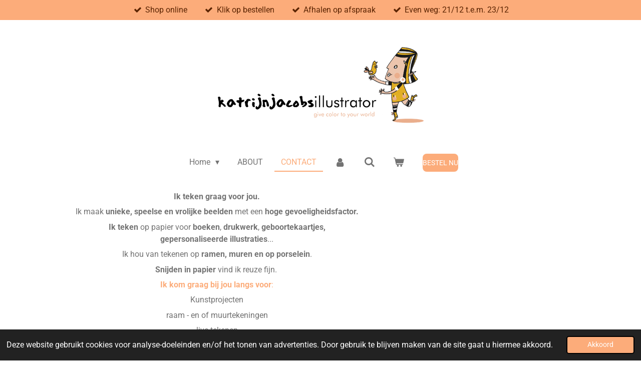

--- FILE ---
content_type: text/html; charset=UTF-8
request_url: https://www.katrijnjacobsillustrator.be/contact?preview=eyJ0eXAiOiJKV1QiLCJhbGciOiJIUzI1NiJ9.eyJpYXQiOjE2MDQ0Mzk5ODEsImV4cCI6MTYwNDQ0MzU4MSwid2lkIjoxNjA5Njg5fQ.tamEVKOL4Kqe8PCqONxYN67XCiok8tEIvBjlru2odDY
body_size: 12433
content:
<!DOCTYPE html>
<html lang="nl">
    <head>
        <meta http-equiv="Content-Type" content="text/html; charset=utf-8">
        <meta name="viewport" content="width=device-width, initial-scale=1.0, maximum-scale=5.0">
        <meta http-equiv="X-UA-Compatible" content="IE=edge">
        <link rel="canonical" href="https://www.katrijnjacobsillustrator.be/contact">
        <link rel="sitemap" type="application/xml" href="https://www.katrijnjacobsillustrator.be/sitemap.xml">
        <meta property="og:title" content="CONTACT | Katrijn Jacobs ILLUSTRATOR">
        <meta property="og:url" content="https://www.katrijnjacobsillustrator.be/contact">
        <base href="https://www.katrijnjacobsillustrator.be/">
        <meta name="description" property="og:description" content="Wil je Katrijn Jacobs illustrator bereiken dan ben je hier aan het juiste aders.">
                <script nonce="8ff7a87fd1b61827fd19c46f6fb031ad">
            
            window.JOUWWEB = window.JOUWWEB || {};
            window.JOUWWEB.application = window.JOUWWEB.application || {};
            window.JOUWWEB.application = {"backends":[{"domain":"jouwweb.nl","freeDomain":"jouwweb.site"},{"domain":"webador.com","freeDomain":"webadorsite.com"},{"domain":"webador.de","freeDomain":"webadorsite.com"},{"domain":"webador.fr","freeDomain":"webadorsite.com"},{"domain":"webador.es","freeDomain":"webadorsite.com"},{"domain":"webador.it","freeDomain":"webadorsite.com"},{"domain":"jouwweb.be","freeDomain":"jouwweb.site"},{"domain":"webador.ie","freeDomain":"webadorsite.com"},{"domain":"webador.co.uk","freeDomain":"webadorsite.com"},{"domain":"webador.at","freeDomain":"webadorsite.com"},{"domain":"webador.be","freeDomain":"webadorsite.com"},{"domain":"webador.ch","freeDomain":"webadorsite.com"},{"domain":"webador.ch","freeDomain":"webadorsite.com"},{"domain":"webador.mx","freeDomain":"webadorsite.com"},{"domain":"webador.com","freeDomain":"webadorsite.com"},{"domain":"webador.dk","freeDomain":"webadorsite.com"},{"domain":"webador.se","freeDomain":"webadorsite.com"},{"domain":"webador.no","freeDomain":"webadorsite.com"},{"domain":"webador.fi","freeDomain":"webadorsite.com"},{"domain":"webador.ca","freeDomain":"webadorsite.com"},{"domain":"webador.ca","freeDomain":"webadorsite.com"},{"domain":"webador.pl","freeDomain":"webadorsite.com"},{"domain":"webador.com.au","freeDomain":"webadorsite.com"},{"domain":"webador.nz","freeDomain":"webadorsite.com"}],"editorLocale":"nl-BE","editorTimezone":"Europe\/Brussels","editorLanguage":"nl","analytics4TrackingId":"G-E6PZPGE4QM","analyticsDimensions":[],"backendDomain":"www.jouwweb.nl","backendShortDomain":"jouwweb.nl","backendKey":"jouwweb-nl","freeWebsiteDomain":"jouwweb.site","noSsl":false,"build":{"reference":"bb98b5e"},"linkHostnames":["www.jouwweb.nl","www.webador.com","www.webador.de","www.webador.fr","www.webador.es","www.webador.it","www.jouwweb.be","www.webador.ie","www.webador.co.uk","www.webador.at","www.webador.be","www.webador.ch","fr.webador.ch","www.webador.mx","es.webador.com","www.webador.dk","www.webador.se","www.webador.no","www.webador.fi","www.webador.ca","fr.webador.ca","www.webador.pl","www.webador.com.au","www.webador.nz"],"assetsUrl":"https:\/\/assets.jwwb.nl","loginUrl":"https:\/\/www.jouwweb.nl\/inloggen","publishUrl":"https:\/\/www.jouwweb.nl\/v2\/website\/1609689\/publish-proxy","adminUserOrIp":false,"pricing":{"plans":{"lite":{"amount":"700","currency":"EUR"},"pro":{"amount":"1200","currency":"EUR"},"business":{"amount":"2400","currency":"EUR"}},"yearlyDiscount":{"price":{"amount":"0","currency":"EUR"},"ratio":0,"percent":"0%","discountPrice":{"amount":"0","currency":"EUR"},"termPricePerMonth":{"amount":"0","currency":"EUR"},"termPricePerYear":{"amount":"0","currency":"EUR"}}},"hcUrl":{"add-product-variants":"https:\/\/help.jouwweb.nl\/hc\/nl\/articles\/28594307773201","basic-vs-advanced-shipping":"https:\/\/help.jouwweb.nl\/hc\/nl\/articles\/28594268794257","html-in-head":"https:\/\/help.jouwweb.nl\/hc\/nl\/articles\/28594336422545","link-domain-name":"https:\/\/help.jouwweb.nl\/hc\/nl\/articles\/28594325307409","optimize-for-mobile":"https:\/\/help.jouwweb.nl\/hc\/nl\/articles\/28594312927121","seo":"https:\/\/help.jouwweb.nl\/hc\/nl\/sections\/28507243966737","transfer-domain-name":"https:\/\/help.jouwweb.nl\/hc\/nl\/articles\/28594325232657","website-not-secure":"https:\/\/help.jouwweb.nl\/hc\/nl\/articles\/28594252935825"}};
            window.JOUWWEB.brand = {"type":"jouwweb","name":"JouwWeb","domain":"JouwWeb.nl","supportEmail":"support@jouwweb.nl"};
                    
                window.JOUWWEB = window.JOUWWEB || {};
                window.JOUWWEB.websiteRendering = {"locale":"nl-NL","timezone":"Europe\/Brussels","routes":{"api\/upload\/product-field":"\/_api\/upload\/product-field","checkout\/cart":"\/winkelwagen","payment":"\/bestelling-afronden\/:publicOrderId","payment\/forward":"\/bestelling-afronden\/:publicOrderId\/forward","public-order":"\/bestelling\/:publicOrderId","checkout\/authorize":"\/winkelwagen\/authorize\/:gateway","wishlist":"\/verlanglijst"}};
                                                    window.JOUWWEB.website = {"id":1609689,"locale":"nl-NL","enabled":true,"title":"Katrijn Jacobs ILLUSTRATOR","hasTitle":true,"roleOfLoggedInUser":null,"ownerLocale":"nl-BE","plan":"business","freeWebsiteDomain":"jouwweb.site","backendKey":"jouwweb-be","currency":"EUR","defaultLocale":"nl-NL","url":"https:\/\/www.katrijnjacobsillustrator.be\/","homepageSegmentId":6035443,"category":"webshop","isOffline":false,"isPublished":true,"locales":["nl-NL"],"allowed":{"ads":false,"credits":true,"externalLinks":true,"slideshow":true,"customDefaultSlideshow":true,"hostedAlbums":true,"moderators":true,"mailboxQuota":10,"statisticsVisitors":true,"statisticsDetailed":true,"statisticsMonths":-1,"favicon":true,"password":true,"freeDomains":2,"freeMailAccounts":1,"canUseLanguages":false,"fileUpload":true,"legacyFontSize":false,"webshop":true,"products":-1,"imageText":false,"search":true,"audioUpload":true,"videoUpload":5000,"allowDangerousForms":false,"allowHtmlCode":true,"mobileBar":true,"sidebar":false,"poll":false,"allowCustomForms":true,"allowBusinessListing":true,"allowCustomAnalytics":true,"allowAccountingLink":true,"digitalProducts":true,"sitemapElement":true},"mobileBar":{"enabled":true,"theme":"accent","email":{"active":true,"value":"katrijnjacobsillustrator@gmail.com"},"location":{"active":true,"value":"Burgemeester Potiaulaan, 34, Dendermonde"},"phone":{"active":true,"value":"+32486324186"},"whatsapp":{"active":false},"social":{"active":false,"network":"facebook"}},"webshop":{"enabled":true,"currency":"EUR","taxEnabled":false,"taxInclusive":true,"vatDisclaimerVisible":false,"orderNotice":"<p>Indien je speciale wensen hebt kun je deze doorgeven via het Opmerkingen-veld in de laatste stap.<\/p>","orderConfirmation":"<p>Dank je wel voor je bestelling. Je ontvangt zo spoedig mogelijk bericht van mij over de afhandeling van je bestelling. Liefs, Katrijn <\/p>","freeShipping":false,"freeShippingAmount":"0.00","shippingDisclaimerVisible":false,"pickupAllowed":true,"couponAllowed":false,"detailsPageAvailable":true,"socialMediaVisible":true,"termsPage":null,"termsPageUrl":null,"extraTerms":null,"pricingVisible":true,"orderButtonVisible":true,"shippingAdvanced":false,"shippingAdvancedBackEnd":false,"soldOutVisible":true,"backInStockNotificationEnabled":false,"canAddProducts":true,"nextOrderNumber":20260001,"allowedServicePoints":["bpost","dpd","dhl","postnl"],"sendcloudConfigured":true,"sendcloudFallbackPublicKey":"a3d50033a59b4a598f1d7ce7e72aafdf","taxExemptionAllowed":false,"invoiceComment":null,"emptyCartVisible":true,"minimumOrderPrice":null,"productNumbersEnabled":false,"wishlistEnabled":true,"hideTaxOnCart":false},"isTreatedAsWebshop":true};                            window.JOUWWEB.cart = {"products":[],"coupon":null,"shippingCountryCode":null,"shippingChoice":null,"breakdown":[]};                            window.JOUWWEB.scripts = ["website-rendering\/webshop"];                        window.parent.JOUWWEB.colorPalette = window.JOUWWEB.colorPalette;
        </script>
                <title>CONTACT | Katrijn Jacobs ILLUSTRATOR</title>
                                                                            <meta property="og:image" content="https&#x3A;&#x2F;&#x2F;primary.jwwb.nl&#x2F;public&#x2F;r&#x2F;h&#x2F;r&#x2F;temp-twairvtukruxcdcjvcku&#x2F;img_4612-high.jpg">
                                    <meta name="twitter:card" content="summary_large_image">
                        <meta property="twitter:image" content="https&#x3A;&#x2F;&#x2F;primary.jwwb.nl&#x2F;public&#x2F;r&#x2F;h&#x2F;r&#x2F;temp-twairvtukruxcdcjvcku&#x2F;img_4612-high.jpg">
                                                    <script>
document.addEventListener('contextmenu',function(e){e.preventDefault();e.stopPropagation();});
document.addEventListener('copy',function(e){e.preventDefault();e.stopPropagation();});
document.addEventListener('cut',function(e){e.preventDefault();e.stopPropagation();});
</script>
<style>
.jw-album-image img, .jw-element-image img { pointer-events: none; -webkit-touch-callout: none; }
.pswp__share-tooltip .pswp__share--download { display: none; }
</style>
 
  
 
 
 
 
  
 
 
 
  
 
 
 
  

 
 
 
 
 
  
 
  
                            <script src="https://www.google.com/recaptcha/enterprise.js?hl=nl&amp;render=explicit" nonce="8ff7a87fd1b61827fd19c46f6fb031ad" data-turbo-track="reload"></script>
<script src="https://plausible.io/js/script.manual.js" nonce="8ff7a87fd1b61827fd19c46f6fb031ad" data-turbo-track="reload" defer data-domain="shard14.jouwweb.nl"></script>
<link rel="stylesheet" type="text/css" href="https://gfonts.jwwb.nl/css?display=fallback&amp;family=Roboto%3A400%2C700%2C400italic%2C700italic" nonce="8ff7a87fd1b61827fd19c46f6fb031ad" data-turbo-track="dynamic">
<script src="https://assets.jwwb.nl/assets/build/website-rendering/nl-NL.js?bust=af8dcdef13a1895089e9" nonce="8ff7a87fd1b61827fd19c46f6fb031ad" data-turbo-track="reload" defer></script>
<script src="https://assets.jwwb.nl/assets/website-rendering/runtime.cee983c75391f900fb05.js?bust=4ce5de21b577bc4120dd" nonce="8ff7a87fd1b61827fd19c46f6fb031ad" data-turbo-track="reload" defer></script>
<script src="https://assets.jwwb.nl/assets/website-rendering/812.881ee67943804724d5af.js?bust=78ab7ad7d6392c42d317" nonce="8ff7a87fd1b61827fd19c46f6fb031ad" data-turbo-track="reload" defer></script>
<script src="https://assets.jwwb.nl/assets/website-rendering/main.61f9445f0010f1c481ba.js?bust=80a4e7d3eb247897f6f4" nonce="8ff7a87fd1b61827fd19c46f6fb031ad" data-turbo-track="reload" defer></script>
<link rel="preload" href="https://assets.jwwb.nl/assets/website-rendering/styles.a2468cbf1168cbf178ea.css?bust=0cb87257672efdee8070" as="style">
<link rel="preload" href="https://assets.jwwb.nl/assets/website-rendering/fonts/icons-website-rendering/font/website-rendering.woff2?bust=bd2797014f9452dadc8e" as="font" crossorigin>
<link rel="preconnect" href="https://gfonts.jwwb.nl">
<link rel="stylesheet" type="text/css" href="https://assets.jwwb.nl/assets/website-rendering/styles.a2468cbf1168cbf178ea.css?bust=0cb87257672efdee8070" nonce="8ff7a87fd1b61827fd19c46f6fb031ad" data-turbo-track="dynamic">
<link rel="preconnect" href="https://assets.jwwb.nl">
<link rel="stylesheet" type="text/css" href="https://primary.jwwb.nl/public/r/h/r/temp-twairvtukruxcdcjvcku/style.css?bust=1768826703" nonce="8ff7a87fd1b61827fd19c46f6fb031ad" data-turbo-track="dynamic">    </head>
    <body
        id="top"
        class="jw-is-no-slideshow jw-header-is-image jw-is-segment-page jw-is-frontend jw-is-no-sidebar jw-is-messagebar jw-is-no-touch-device jw-is-no-mobile"
                                    data-jouwweb-page="6189761"
                                                data-jouwweb-segment-id="6189761"
                                                data-jouwweb-segment-type="page"
                                                data-template-threshold="1020"
                                                data-template-name="clean&#x7C;blanco&#x7C;blanco-banner"
                            itemscope
        itemtype="https://schema.org/WebPage"
    >
                                    <meta itemprop="url" content="https://www.katrijnjacobsillustrator.be/contact">
        <a href="#main-content" class="jw-skip-link">
            Ga direct naar de hoofdinhoud        </a>
        <div class="jw-background"></div>
        <div class="jw-body">
            <div class="jw-mobile-menu jw-mobile-is-logo js-mobile-menu">
            <button
            type="button"
            class="jw-mobile-menu__button jw-mobile-toggle"
            aria-label="Open / sluit menu"
        >
            <span class="jw-icon-burger"></span>
        </button>
        <div class="jw-mobile-header jw-mobile-header--image">
        <a            class="jw-mobile-header-content"
                            href="/"
                        >
                            <img class="jw-mobile-logo jw-mobile-logo--landscape" src="https://primary.jwwb.nl/public/r/h/r/temp-twairvtukruxcdcjvcku/3ubrjw/LOGOBANNERkatrijnjacobsillustratorSLAGZIN.png?enable-io=true&amp;enable=upscale&amp;height=70" srcset="https://primary.jwwb.nl/public/r/h/r/temp-twairvtukruxcdcjvcku/3ubrjw/LOGOBANNERkatrijnjacobsillustratorSLAGZIN.png?enable-io=true&amp;enable=upscale&amp;height=70 1x, https://primary.jwwb.nl/public/r/h/r/temp-twairvtukruxcdcjvcku/3ubrjw/LOGOBANNERkatrijnjacobsillustratorSLAGZIN.png?enable-io=true&amp;enable=upscale&amp;height=140&amp;quality=70 2x" alt="Katrijn Jacobs ILLUSTRATOR" title="Katrijn Jacobs ILLUSTRATOR">                                </a>
    </div>

        <a
        href="/winkelwagen"
        class="jw-mobile-menu__button jw-mobile-header-cart"
        aria-label="Bekijk winkelwagen"
    >
        <span class="jw-icon-badge-wrapper">
            <span class="website-rendering-icon-basket" aria-hidden="true"></span>
            <span class="jw-icon-badge hidden" aria-hidden="true"></span>
        </span>
    </a>
    
    </div>
    <div class="jw-mobile-menu-search jw-mobile-menu-search--hidden">
        <form
            action="/zoeken"
            method="get"
            class="jw-mobile-menu-search__box"
        >
            <input
                type="text"
                name="q"
                value=""
                placeholder="Zoeken..."
                class="jw-mobile-menu-search__input"
                aria-label="Zoeken"
            >
            <button type="submit" class="jw-btn jw-btn--style-flat jw-mobile-menu-search__button" aria-label="Zoeken">
                <span class="website-rendering-icon-search" aria-hidden="true"></span>
            </button>
            <button type="button" class="jw-btn jw-btn--style-flat jw-mobile-menu-search__button js-cancel-search" aria-label="Zoekopdracht annuleren">
                <span class="website-rendering-icon-cancel" aria-hidden="true"></span>
            </button>
        </form>
    </div>
            <div class="message-bar message-bar--accent"><div class="message-bar__container"><ul class="message-bar-usps"><li class="message-bar-usps__item"><i class="website-rendering-icon-ok"></i><span>Shop online</span></li><li class="message-bar-usps__item"><i class="website-rendering-icon-ok"></i><span>Klik op bestellen</span></li><li class="message-bar-usps__item"><i class="website-rendering-icon-ok"></i><span>Afhalen op afspraak</span></li><li class="message-bar-usps__item"><i class="website-rendering-icon-ok"></i><span>Even weg: 21/12 t.e.m. 23/12</span></li></ul></div></div><div class="topmenu">
    <header>
        <div class="topmenu-inner js-topbar-content-container">
            <div class="jw-header-logo">
            <div
    id="jw-header-image-container"
    class="jw-header jw-header-image jw-header-image-toggle"
    style="flex-basis: 411px; max-width: 411px; flex-shrink: 1;"
>
            <a href="/">
        <img id="jw-header-image" data-image-id="31278049" srcset="https://primary.jwwb.nl/public/r/h/r/temp-twairvtukruxcdcjvcku/3ubrjw/LOGOBANNERkatrijnjacobsillustratorSLAGZIN.png?enable-io=true&amp;width=411 411w, https://primary.jwwb.nl/public/r/h/r/temp-twairvtukruxcdcjvcku/3ubrjw/LOGOBANNERkatrijnjacobsillustratorSLAGZIN.png?enable-io=true&amp;width=822 822w" class="jw-header-image" title="Katrijn Jacobs ILLUSTRATOR" style="" sizes="411px" width="411" height="159" intrinsicsize="411.00 x 159.00" alt="Katrijn Jacobs ILLUSTRATOR">                </a>
    </div>
        <div
    class="jw-header jw-header-title-container jw-header-text jw-header-text-toggle"
    data-stylable="true"
>
    <a        id="jw-header-title"
        class="jw-header-title"
                    href="/"
            >
        <span style="color: #dab844;">Katrijn Jacobs ILLUSTRATOR</span>    </a>
</div>
</div>
            <nav class="menu jw-menu-copy">
                <ul
    id="jw-menu"
    class="jw-menu jw-menu-horizontal"
            >
            <li
    class="jw-menu-item jw-menu-has-submenu"
>
        <a        class="jw-menu-link"
        href="/"                                            data-page-link-id="6035443"
                            >
                <span class="">
            Home        </span>
                    <span class="jw-arrow jw-arrow-toplevel"></span>
            </a>
                    <ul
            class="jw-submenu"
                    >
                            <li
    class="jw-menu-item"
>
        <a        class="jw-menu-link"
        href="/boeken"                                            data-page-link-id="22903222"
                            >
                <span class="">
            BOEKEN        </span>
            </a>
                </li>
                            <li
    class="jw-menu-item"
>
        <a        class="jw-menu-link"
        href="/work"                                            data-page-link-id="20160605"
                            >
                <span class="">
            WORK        </span>
            </a>
                </li>
                            <li
    class="jw-menu-item"
>
        <a        class="jw-menu-link"
        href="/kunstprojecten"                                            data-page-link-id="22907384"
                            >
                <span class="">
            KUNSTPROJECTEN        </span>
            </a>
                </li>
                            <li
    class="jw-menu-item"
>
        <a        class="jw-menu-link"
        href="/workshop-lezing"                                            data-page-link-id="17127388"
                            >
                <span class="">
            WORKSHOP/LEZING        </span>
            </a>
                </li>
                            <li
    class="jw-menu-item"
>
        <a        class="jw-menu-link"
        href="/live-tekenen"                                            data-page-link-id="22907403"
                            >
                <span class="">
            LIVE TEKENEN        </span>
            </a>
                </li>
                            <li
    class="jw-menu-item"
>
        <a        class="jw-menu-link"
        href="/ros-beiaard-collectie"                                            data-page-link-id="6189832"
                            >
                <span class="">
            ROS BEIAARD collectie        </span>
            </a>
                </li>
                            <li
    class="jw-menu-item"
>
        <a        class="jw-menu-link"
        href="/shop"                                            data-page-link-id="8279481"
                            >
                <span class="">
            SHOP        </span>
            </a>
                </li>
                    </ul>
        </li>
            <li
    class="jw-menu-item"
>
        <a        class="jw-menu-link"
        href="/about"                                            data-page-link-id="6188675"
                            >
                <span class="">
            ABOUT        </span>
            </a>
                </li>
            <li
    class="jw-menu-item jw-menu-is-active"
>
        <a        class="jw-menu-link js-active-menu-item"
        href="/contact"                                            data-page-link-id="6189761"
                            >
                <span class="">
            CONTACT        </span>
            </a>
                </li>
            <li
    class="jw-menu-item"
>
        <a        class="jw-menu-link jw-menu-link--icon"
        href="/account"                                                            title="Account"
            >
                                <span class="website-rendering-icon-user"></span>
                            <span class="hidden-desktop-horizontal-menu">
            Account        </span>
            </a>
                </li>
            <li
    class="jw-menu-item jw-menu-search-item"
>
        <button        class="jw-menu-link jw-menu-link--icon jw-text-button"
                                                                    title="Zoeken"
            >
                                <span class="website-rendering-icon-search"></span>
                            <span class="hidden-desktop-horizontal-menu">
            Zoeken        </span>
            </button>
                
            <div class="jw-popover-container jw-popover-container--inline is-hidden">
                <div class="jw-popover-backdrop"></div>
                <div class="jw-popover">
                    <div class="jw-popover__arrow"></div>
                    <div class="jw-popover__content jw-section-white">
                        <form  class="jw-search" action="/zoeken" method="get">
                            
                            <input class="jw-search__input" type="text" name="q" value="" placeholder="Zoeken..." aria-label="Zoeken" >
                            <button class="jw-search__submit" type="submit" aria-label="Zoeken">
                                <span class="website-rendering-icon-search" aria-hidden="true"></span>
                            </button>
                        </form>
                    </div>
                </div>
            </div>
                        </li>
            <li
    class="jw-menu-item jw-menu-wishlist-item js-menu-wishlist-item jw-menu-wishlist-item--hidden"
>
        <a        class="jw-menu-link jw-menu-link--icon"
        href="/verlanglijst"                                                            title="Verlanglijst"
            >
                                    <span class="jw-icon-badge-wrapper">
                        <span class="website-rendering-icon-heart"></span>
                                            <span class="jw-icon-badge hidden">
                    0                </span>
                            <span class="hidden-desktop-horizontal-menu">
            Verlanglijst        </span>
            </a>
                </li>
            <li
    class="jw-menu-item js-menu-cart-item "
>
        <a        class="jw-menu-link jw-menu-link--icon"
        href="/winkelwagen"                                                            title="Winkelwagen"
            >
                                    <span class="jw-icon-badge-wrapper">
                        <span class="website-rendering-icon-basket"></span>
                                            <span class="jw-icon-badge hidden">
                    0                </span>
                            <span class="hidden-desktop-horizontal-menu">
            Winkelwagen        </span>
            </a>
                </li>
    
    <div
    class="jw-menu-item jw-menu-cta"
    >
    <a
       title="BESTEL&#x20;NU"
       class="jw-btn jw-btn--size-small"
                  href="&#x2F;ros-beiaard-collectie-shop"
                  >
        <span class="jw-btn-caption">
            BESTEL NU        </span>
    </a>
</div>
</ul>

    <script nonce="8ff7a87fd1b61827fd19c46f6fb031ad" id="jw-mobile-menu-template" type="text/template">
        <ul id="jw-menu" class="jw-menu jw-menu-horizontal jw-menu-spacing--mobile-bar">
                            <li
    class="jw-menu-item jw-menu-search-item"
>
                
                 <li class="jw-menu-item jw-mobile-menu-search-item">
                    <form class="jw-search" action="/zoeken" method="get">
                        <input class="jw-search__input" type="text" name="q" value="" placeholder="Zoeken..." aria-label="Zoeken">
                        <button class="jw-search__submit" type="submit" aria-label="Zoeken">
                            <span class="website-rendering-icon-search" aria-hidden="true"></span>
                        </button>
                    </form>
                </li>
                        </li>
                            <li
    class="jw-menu-item jw-menu-has-submenu"
>
        <a        class="jw-menu-link"
        href="/"                                            data-page-link-id="6035443"
                            >
                <span class="">
            Home        </span>
                    <span class="jw-arrow jw-arrow-toplevel"></span>
            </a>
                    <ul
            class="jw-submenu"
                    >
                            <li
    class="jw-menu-item"
>
        <a        class="jw-menu-link"
        href="/boeken"                                            data-page-link-id="22903222"
                            >
                <span class="">
            BOEKEN        </span>
            </a>
                </li>
                            <li
    class="jw-menu-item"
>
        <a        class="jw-menu-link"
        href="/work"                                            data-page-link-id="20160605"
                            >
                <span class="">
            WORK        </span>
            </a>
                </li>
                            <li
    class="jw-menu-item"
>
        <a        class="jw-menu-link"
        href="/kunstprojecten"                                            data-page-link-id="22907384"
                            >
                <span class="">
            KUNSTPROJECTEN        </span>
            </a>
                </li>
                            <li
    class="jw-menu-item"
>
        <a        class="jw-menu-link"
        href="/workshop-lezing"                                            data-page-link-id="17127388"
                            >
                <span class="">
            WORKSHOP/LEZING        </span>
            </a>
                </li>
                            <li
    class="jw-menu-item"
>
        <a        class="jw-menu-link"
        href="/live-tekenen"                                            data-page-link-id="22907403"
                            >
                <span class="">
            LIVE TEKENEN        </span>
            </a>
                </li>
                            <li
    class="jw-menu-item"
>
        <a        class="jw-menu-link"
        href="/ros-beiaard-collectie"                                            data-page-link-id="6189832"
                            >
                <span class="">
            ROS BEIAARD collectie        </span>
            </a>
                </li>
                            <li
    class="jw-menu-item"
>
        <a        class="jw-menu-link"
        href="/shop"                                            data-page-link-id="8279481"
                            >
                <span class="">
            SHOP        </span>
            </a>
                </li>
                    </ul>
        </li>
                            <li
    class="jw-menu-item"
>
        <a        class="jw-menu-link"
        href="/about"                                            data-page-link-id="6188675"
                            >
                <span class="">
            ABOUT        </span>
            </a>
                </li>
                            <li
    class="jw-menu-item jw-menu-is-active"
>
        <a        class="jw-menu-link js-active-menu-item"
        href="/contact"                                            data-page-link-id="6189761"
                            >
                <span class="">
            CONTACT        </span>
            </a>
                </li>
                            <li
    class="jw-menu-item"
>
        <a        class="jw-menu-link jw-menu-link--icon"
        href="/account"                                                            title="Account"
            >
                                <span class="website-rendering-icon-user"></span>
                            <span class="hidden-desktop-horizontal-menu">
            Account        </span>
            </a>
                </li>
                            <li
    class="jw-menu-item jw-menu-wishlist-item js-menu-wishlist-item jw-menu-wishlist-item--hidden"
>
        <a        class="jw-menu-link jw-menu-link--icon"
        href="/verlanglijst"                                                            title="Verlanglijst"
            >
                                    <span class="jw-icon-badge-wrapper">
                        <span class="website-rendering-icon-heart"></span>
                                            <span class="jw-icon-badge hidden">
                    0                </span>
                            <span class="hidden-desktop-horizontal-menu">
            Verlanglijst        </span>
            </a>
                </li>
            
            <div
    class="jw-menu-item jw-menu-cta"
    >
    <a
       title="BESTEL&#x20;NU"
       class="jw-btn jw-btn--size-small"
                  href="&#x2F;ros-beiaard-collectie-shop"
                  >
        <span class="jw-btn-caption">
            BESTEL NU        </span>
    </a>
</div>
        </ul>
    </script>
            </nav>
        </div>
    </header>
</div>
<script nonce="8ff7a87fd1b61827fd19c46f6fb031ad">
    var backgroundElement = document.querySelector('.jw-background');

    JOUWWEB.templateConfig = {
        header: {
            selector: '.topmenu',
            mobileSelector: '.jw-mobile-menu',
            updatePusher: function (height, state) {

                if (state === 'desktop') {
                    // Expose the header height as a custom property so
                    // we can use this to set the background height in CSS.
                    if (backgroundElement && height) {
                        backgroundElement.setAttribute('style', '--header-height: ' + height + 'px;');
                    }
                } else if (state === 'mobile') {
                    $('.jw-menu-clone .jw-menu').css('margin-top', height);
                }
            },
        },
    };
</script>
<div class="main-content">
    
<main id="main-content" class="block-content">
    <div data-section-name="content" class="jw-section jw-section-content jw-responsive">
        <div
    id="jw-element-93254102"
    data-jw-element-id="93254102"
        class="jw-tree-node jw-element jw-strip-root jw-tree-container jw-responsive jw-node-is-first-child jw-node-is-last-child"
>
    <div
    id="jw-element-346498853"
    data-jw-element-id="346498853"
        class="jw-tree-node jw-element jw-strip jw-tree-container jw-responsive jw-strip--default jw-strip--style-color jw-strip--color-default jw-strip--padding-both jw-node-is-first-child jw-strip--primary jw-node-is-last-child"
>
    <div class="jw-strip__content-container"><div class="jw-strip__content jw-responsive">
                    <div
    id="jw-element-93382175"
    data-jw-element-id="93382175"
        class="jw-tree-node jw-element jw-columns jw-tree-container jw-responsive jw-tree-horizontal jw-columns--mode-flex jw-node-is-first-child"
>
    <div
    id="jw-element-93383583"
    data-jw-element-id="93383583"
            style="width: 57.85%"
        class="jw-tree-node jw-element jw-column jw-tree-container jw-responsive jw-node-is-first-child"
>
    <div
    id="jw-element-93383634"
    data-jw-element-id="93383634"
        class="jw-tree-node jw-element jw-image-text jw-node-is-first-child jw-node-is-last-child"
>
    <div class="jw-element-imagetext-text">
            <p style="text-align: center;"><strong>Ik teken graag voor jou.</strong></p>
<p style="text-align: center;">Ik maak <strong>unieke, speelse en vrolijke beelden</strong> met een <strong>hoge gevoeligheidsfactor.</strong></p>
<p style="text-align: center;"><strong>Ik teken</strong> op papier voor <strong>boeken</strong>, <strong>drukwerk</strong>, <strong>geboortekaartjes, gepersonaliseerde illustraties</strong>...</p>
<p style="text-align: center;">Ik hou van tekenen op <strong>ramen, muren en op porselein</strong>.</p>
<p style="text-align: center;"><strong>Snijden in papier</strong> vind ik reuze fijn.&nbsp;</p>
<p style="text-align: center;"><span style="color: #fcac7a;"><strong>Ik kom graag bij jou langs voor</strong>:</span></p>
<p style="text-align: center;">Kunstprojecten</p>
<p style="text-align: center;">raam - en of muurtekeningen</p>
<p style="text-align: center;">live tekenen</p>
<p style="text-align: center;">lezingen of een voorleesmoment</p>
<p style="text-align: center;">workshops voor elke leeftijd</p>
<p style="text-align: center;">creatieve teambuilding</p>
<p style="text-align: center;">...</p>
<p style="text-align: center;"><strong>Als ik voor jou iets kan beTEKENEN</strong>, aarzel zeker niet en <strong>neem contact</strong> op.&nbsp;</p>    </div>
</div></div><div
    id="jw-element-93383618"
    data-jw-element-id="93383618"
            style="width: 42.15%"
        class="jw-tree-node jw-element jw-column jw-tree-container jw-responsive jw-node-is-last-child"
>
    <div
    id="jw-element-379589715"
    data-jw-element-id="379589715"
        class="jw-tree-node jw-element jw-spacer jw-node-is-first-child"
>
    <div
    class="jw-element-spacer-container "
    style="height: 10px"
>
    </div>
</div><div
    id="jw-element-93383687"
    data-jw-element-id="93383687"
        class="jw-tree-node jw-element jw-image"
>
    <div
    class="jw-intent jw-element-image jw-element-content jw-element-image-is-center jw-element-image--full-width-to-640"
            style="width: 399px;"
    >
            
                    <a
                class="jw-enlarge-image"
                href="https://primary.jwwb.nl/public/r/h/r/temp-twairvtukruxcdcjvcku/img_4612-high.jpg"
                title="Toon grotere versie"
                data-width="640"
                data-height="640"
                data-aspect="1"
                data-thumb-aspect="1"
            >
        
                <picture
            class="jw-element-image__image-wrapper jw-image-is-round jw-intrinsic"
            style="padding-top: 100%;"
        >
                                            <img class="jw-element-image__image jw-intrinsic__item" style="--jw-element-image--pan-x: 0.5; --jw-element-image--pan-y: 0.5;" alt="" src="https://primary.jwwb.nl/public/r/h/r/temp-twairvtukruxcdcjvcku/img_4612-high.jpg?enable-io=true&amp;enable=upscale&amp;crop=1%3A1&amp;width=800" srcset="https://primary.jwwb.nl/public/r/h/r/temp-twairvtukruxcdcjvcku/img_4612-high.jpg?enable-io=true&amp;crop=1%3A1&amp;width=96 96w, https://primary.jwwb.nl/public/r/h/r/temp-twairvtukruxcdcjvcku/img_4612-high.jpg?enable-io=true&amp;crop=1%3A1&amp;width=147 147w, https://primary.jwwb.nl/public/r/h/r/temp-twairvtukruxcdcjvcku/img_4612-high.jpg?enable-io=true&amp;crop=1%3A1&amp;width=226 226w, https://primary.jwwb.nl/public/r/h/r/temp-twairvtukruxcdcjvcku/img_4612-high.jpg?enable-io=true&amp;crop=1%3A1&amp;width=347 347w, https://primary.jwwb.nl/public/r/h/r/temp-twairvtukruxcdcjvcku/img_4612-high.jpg?enable-io=true&amp;crop=1%3A1&amp;width=532 532w, https://primary.jwwb.nl/public/r/h/r/temp-twairvtukruxcdcjvcku/img_4612-high.jpg?enable-io=true&amp;crop=1%3A1&amp;width=816 816w, https://primary.jwwb.nl/public/r/h/r/temp-twairvtukruxcdcjvcku/img_4612-high.jpg?enable-io=true&amp;crop=1%3A1&amp;width=1252 1252w, https://primary.jwwb.nl/public/r/h/r/temp-twairvtukruxcdcjvcku/img_4612-high.jpg?enable-io=true&amp;crop=1%3A1&amp;width=1920 1920w" sizes="auto, min(100vw, 399px), 100vw" loading="lazy" width="800" height="800">                    </picture>

                    </a>
            </div>
</div><div
    id="jw-element-93384278"
    data-jw-element-id="93384278"
        class="jw-tree-node jw-element jw-image-text jw-node-is-last-child"
>
    <div class="jw-element-imagetext-text">
            <p class="jw-text-small" style="text-align: center;">MURAL BEVEREN, 2023</p>    </div>
</div></div></div><div
    id="jw-element-93384442"
    data-jw-element-id="93384442"
        class="jw-tree-node jw-element jw-spacer"
>
    <div
    class="jw-element-spacer-container "
    style="height: 22px"
>
    </div>
</div><div
    id="jw-element-93255497"
    data-jw-element-id="93255497"
        class="jw-tree-node jw-element jw-columns jw-tree-container jw-responsive jw-tree-horizontal jw-columns--mode-flex"
>
    <div
    id="jw-element-93255499"
    data-jw-element-id="93255499"
            style="width: 50%"
        class="jw-tree-node jw-element jw-column jw-tree-container jw-responsive jw-node-is-first-child"
>
    <div
    id="jw-element-93255511"
    data-jw-element-id="93255511"
        class="jw-tree-node jw-element jw-image-text jw-node-is-first-child jw-node-is-last-child"
>
    <div class="jw-element-imagetext-text">
            <p style="text-align: center;"><span><span style="color: #da8044;"><strong>Katrijn Jacobs illustrator</strong></span><strong>&nbsp;</strong></span></p>
<p style="text-align: center;">Burgemeester Potiaulaan 34</p>
<p style="text-align: center;">9200 Dendermonde</p>
<p style="text-align: center;"><span style="color: #dab844;"><strong><a href="mailto:jakoebies@gmail.com" style="color: #dab844;">jakoebies@gmail.com</a></strong></span>&nbsp;</p>
<p style="text-align: center;">&nbsp;</p>
<p style="text-align: center;">ondernemingsnummer:&nbsp;</p>
<p style="text-align: center;">BE 0638784194</p>    </div>
</div></div><div
    id="jw-element-93255500"
    data-jw-element-id="93255500"
            style="width: 50%"
        class="jw-tree-node jw-element jw-column jw-tree-container jw-responsive jw-node-is-last-child"
>
    <div
    id="jw-element-93255592"
    data-jw-element-id="93255592"
        class="jw-tree-node jw-element jw-contact-form jw-node-is-first-child jw-node-is-last-child"
>
                <form method="POST" class="jw-form-container jw-form-horizontal">                                    
                <div class="jw-element-form-group"><label for="jwFormLeg9Bs_dynamic-form-487514-1901763" class="jw-element-form-label">Naam *</label><div class="jw-element-form-content"><input type="text" name="dynamic-form-487514-1901763" required="required" id="jwFormLeg9Bs_dynamic-form-487514-1901763" class="form-control&#x20;jw-element-form-input-text" value=""></div></div>                                                
                <div class="jw-element-form-group"><label for="jwForminqEhu_dynamic-form-487514-1901764" class="jw-element-form-label">E-mailadres *</label><div class="jw-element-form-content"><input type="email" name="dynamic-form-487514-1901764" required="required" id="jwForminqEhu_dynamic-form-487514-1901764" class="form-control&#x20;jw-element-form-input-text" value=""></div></div>                                                
                <div class="jw-element-form-group"><label for="jwFormiBvQ32_dynamic-form-487514-1985187" class="jw-element-form-label">Onderwerp *</label><div class="jw-element-form-content"><input type="text" name="dynamic-form-487514-1985187" required="required" id="jwFormiBvQ32_dynamic-form-487514-1985187" class="form-control&#x20;jw-element-form-input-text" value=""></div></div>                                                
                <div class="jw-element-form-group"><label for="jwFormfSeSoH_dynamic-form-487514-1901765" class="jw-element-form-label">Bericht *</label><div class="jw-element-form-content"><textarea name="dynamic-form-487514-1901765" required="required" id="jwFormfSeSoH_dynamic-form-487514-1901765" class="form-control&#x20;jw-element-form-input-text"></textarea></div></div>                                        <div class="jw-element-form-group"><div class="jw-element-form-content"><input type="hidden" name="copy" value="0"><input type="checkbox" name="copy" id="jwFormHHwFei_copy" class="jw-element-form-input-checkbox" value="1"><label for="jwFormHHwFei_copy" class="">Stuur mij een kopie</label></div></div>                <div class="hidden"><label for="jwFormzfbg3q_captcha" class="jw-element-form-label">Laat dit veld leeg</label><div class="jw-element-form-content"><input type="text" name="captcha" id="jwFormzfbg3q_captcha" class="form-control&#x20;jw-element-form-input-text" value=""></div></div>        <input type="hidden" name="csrf_487514" id="jwFormVBQXAt_csrf_487514" value="b5mkLSdJTtpsfZaC">                                        <input type="hidden" name="captcha-response" data-sitekey="6Lf2k5ApAAAAAHnwq8755XMiirIOTY2Cw_UdHdfa" data-action="CONTACT" id="jwFormjcFdym_captcha-response" value="">        <div
            class="jw-element-form-group captcha-form-group hidden"
            data-jw-controller="website--form--lazy-captcha-group"        >
            <div class="jw-element-form-content">
                <div class="captcha-widget" data-jw-controller="common--form--captcha-checkbox" data-common--form--captcha-checkbox-action-value="CONTACT" data-common--form--captcha-checkbox-sitekey-value="6Lf2k5ApAAAAAHnwq8755XMiirIOTY2Cw_UdHdfa"></div>                            </div>
        </div>
            <div class="jw-element-form-group">
                                        <div class="jw-element-form-content">
                    <button
                        type="submit"
                        class="jw-btn jw-btn--size-small"
                        name="submit"
                    >
                        <span class="jw-btn-caption">Verzenden</span>
                    </button>
                </div>
                    </div>
    </form></div></div></div><div
    id="jw-element-93384065"
    data-jw-element-id="93384065"
        class="jw-tree-node jw-element jw-spacer"
>
    <div
    class="jw-element-spacer-container "
    style="height: 23px"
>
    </div>
</div><div
    id="jw-element-93254671"
    data-jw-element-id="93254671"
        class="jw-tree-node jw-element jw-map jw-node-is-last-child"
>
        <div class="jw-map-wrapper jw-map--marker-accent">
        <div
            id="jw-map-93254671"
            class="jw-map-div"
            style="min-height: 225px;"
            data-lat="51.020544049793"
            data-lng="4.1128807657095"
            data-zoom="13"
            data-controls="1"
            data-location="Burgemeester Potiaulaan 34, 9200 Dendermonde, België"
            data-location-lat="51.0202229"
            data-location-lng="4.1122929"
            data-theme="silver"
        ></div>
            </div>
</div></div></div></div></div>            </div>
</main>
    </div>
<footer class="block-footer">
    <div
        data-section-name="footer"
        class="jw-section jw-section-footer jw-responsive"
    >
                <div class="jw-strip jw-strip--default jw-strip--style-color jw-strip--primary jw-strip--color-default jw-strip--padding-both"><div class="jw-strip__content-container"><div class="jw-strip__content jw-responsive">            <div
    id="jw-element-93246943"
    data-jw-element-id="93246943"
        class="jw-tree-node jw-element jw-simple-root jw-tree-container jw-responsive jw-node-is-first-child jw-node-is-last-child"
>
    <div
    id="jw-element-93245311"
    data-jw-element-id="93245311"
        class="jw-tree-node jw-element jw-image-text jw-node-is-first-child"
>
    <div class="jw-element-imagetext-text">
            <p class="jw-text-small" style="text-align: center;"><strong><span>Katrijn Jacobs illustrator</span>&nbsp;</strong></p>
<p class="jw-text-small" style="text-align: center;">Burgemeester Potiaulaan 34, 9200 Dendermonde</p>
<p class="jw-text-small" style="text-align: center;"><a href="mailto:jakoebies@gmail.com">jakoebies@gmail.com</a>&nbsp;</p>
<p class="jw-text-small" style="text-align: center;">&copy; Copyright reserved. No automated text, images and data mining is permitted on this website.</p>    </div>
</div><div
    id="jw-element-96605688"
    data-jw-element-id="96605688"
        class="jw-tree-node jw-element jw-spacer"
>
    <div
    class="jw-element-spacer-container "
    style="height: 25px"
>
    </div>
</div><div
    id="jw-element-96605528"
    data-jw-element-id="96605528"
        class="jw-tree-node jw-element jw-columns jw-tree-container jw-responsive jw-tree-horizontal jw-columns--mode-flex jw-node-is-last-child"
>
    <div
    id="jw-element-98087122"
    data-jw-element-id="98087122"
            style="width: 33.33%"
        class="jw-tree-node jw-element jw-column jw-tree-container jw-responsive jw-node-is-first-child"
>
    <div
    id="jw-element-98086576"
    data-jw-element-id="98086576"
        class="jw-tree-node jw-element jw-image-text jw-node-is-first-child jw-node-is-last-child"
>
    <div class="jw-element-imagetext-text">
            <ul>
<li><a data-jwlink-type="page" data-jwlink-identifier="6437860" data-jwlink-title="Levering &amp; terugzending" href="/contact/levering-terugzending">Levering en terugzending</a></li>
<li><a data-jwlink-type="page" data-jwlink-identifier="6437873" data-jwlink-title="condities" href="/contact/condities">Algemene voorwaarden</a></li>
<li><a data-jwlink-type="page" data-jwlink-identifier="6437867" data-jwlink-title="privacy" href="/contact/privacy">Privacy</a></li>
<li><a data-jwlink-type="page" data-jwlink-identifier="6437878" data-jwlink-title="FAQ" href="/contact/faq">FAQ</a></li>
</ul>    </div>
</div></div><div
    id="jw-element-98086974"
    data-jw-element-id="98086974"
            style="width: 34.35%"
        class="jw-tree-node jw-element jw-column jw-tree-container jw-responsive"
>
    <div
    id="jw-element-93245064"
    data-jw-element-id="93245064"
        class="jw-tree-node jw-element jw-social-follow jw-node-is-first-child jw-node-is-last-child"
>
    <div class="jw-element-social-follow jw-element-social-follow--size-xl jw-element-social-follow--style-solid jw-element-social-follow--roundness-round jw-element-social-follow--color-default"
     style="text-align: center">
    <span class="jw-element-content">
    <a
            href="https://facebook.com/katrijnjacobsillustrator/"
            target="_blank"
            rel="noopener"
            style=""
            class="jw-element-social-follow-profile jw-element-social-follow-profile--medium-facebook"
                    >
            <i class="website-rendering-icon-facebook"></i>
        </a><a
            href="https://instagram.com/katrijnjacobsillustrator/"
            target="_blank"
            rel="noopener"
            style=""
            class="jw-element-social-follow-profile jw-element-social-follow-profile--medium-instagram"
                    >
            <i class="website-rendering-icon-instagram"></i>
        </a>    </span>
    </div>
</div></div><div
    id="jw-element-96605531"
    data-jw-element-id="96605531"
            style="width: 32.32%"
        class="jw-tree-node jw-element jw-column jw-tree-container jw-responsive jw-node-is-last-child"
>
    <div
    id="jw-element-96605518"
    data-jw-element-id="96605518"
        class="jw-tree-node jw-element jw-sitemap jw-node-is-first-child jw-node-is-last-child"
>
    
<ul class="jw-element-sitemap-list jw-element-sitemap-is-hiding"><li><a href="/">Home</a><ul class="jw-element-sitemap-list jw-element-sitemap-is-hiding"><li><a href="/boeken">BOEKEN</a><ul class="jw-element-sitemap-list jw-element-sitemap-is-hiding jw-element-sitemap-is-invisible"></ul></li><li><a href="/work">WORK</a></li><li><a href="/kunstprojecten">KUNSTPROJECTEN</a></li><li><a href="/workshop-lezing">WORKSHOP/LEZING</a></li><li><a href="/live-tekenen">LIVE TEKENEN</a></li><li><a href="/ros-beiaard-collectie">ROS BEIAARD collectie</a></li><li><a href="/shop">SHOP</a><ul class="jw-element-sitemap-list jw-element-sitemap-is-hiding jw-element-sitemap-is-invisible"></ul></li></ul></li><li><a href="/about">ABOUT</a></li><li><a href="/contact">CONTACT</a><ul class="jw-element-sitemap-list jw-element-sitemap-is-hiding jw-element-sitemap-is-invisible"></ul></li></ul></div></div></div></div>                            <div class="jw-credits clear">
                    <div class="jw-credits-owner">
                        <div id="jw-footer-text">
                            <div class="jw-footer-text-content">
                                &copy; 2020 - 2024 Katrijn Jacobs ILLUSTRATOR                            </div>
                        </div>
                    </div>
                    <div class="jw-credits-right">
                                                <div id="jw-credits-tool">
    <small>
        Powered by <a href="https://www.jouwweb.be" rel="">JouwWeb</a>    </small>
</div>
                    </div>
                </div>
                    </div></div></div>    </div>
</footer>
            
<div class="jw-bottom-bar__container">
    </div>
<div class="jw-bottom-bar__spacer">
    </div>

            <div id="jw-variable-loaded" style="display: none;"></div>
            <div id="jw-variable-values" style="display: none;">
                                    <span data-jw-variable-key="background-color" class="jw-variable-value-background-color"></span>
                                    <span data-jw-variable-key="background" class="jw-variable-value-background"></span>
                                    <span data-jw-variable-key="font-family" class="jw-variable-value-font-family"></span>
                                    <span data-jw-variable-key="paragraph-color" class="jw-variable-value-paragraph-color"></span>
                                    <span data-jw-variable-key="paragraph-link-color" class="jw-variable-value-paragraph-link-color"></span>
                                    <span data-jw-variable-key="paragraph-font-size" class="jw-variable-value-paragraph-font-size"></span>
                                    <span data-jw-variable-key="heading-color" class="jw-variable-value-heading-color"></span>
                                    <span data-jw-variable-key="heading-link-color" class="jw-variable-value-heading-link-color"></span>
                                    <span data-jw-variable-key="heading-font-size" class="jw-variable-value-heading-font-size"></span>
                                    <span data-jw-variable-key="heading-font-family" class="jw-variable-value-heading-font-family"></span>
                                    <span data-jw-variable-key="menu-text-color" class="jw-variable-value-menu-text-color"></span>
                                    <span data-jw-variable-key="menu-text-link-color" class="jw-variable-value-menu-text-link-color"></span>
                                    <span data-jw-variable-key="menu-text-font-size" class="jw-variable-value-menu-text-font-size"></span>
                                    <span data-jw-variable-key="menu-font-family" class="jw-variable-value-menu-font-family"></span>
                                    <span data-jw-variable-key="menu-capitalize" class="jw-variable-value-menu-capitalize"></span>
                                    <span data-jw-variable-key="website-size" class="jw-variable-value-website-size"></span>
                                    <span data-jw-variable-key="content-color" class="jw-variable-value-content-color"></span>
                                    <span data-jw-variable-key="accent-color" class="jw-variable-value-accent-color"></span>
                                    <span data-jw-variable-key="footer-text-color" class="jw-variable-value-footer-text-color"></span>
                                    <span data-jw-variable-key="footer-text-link-color" class="jw-variable-value-footer-text-link-color"></span>
                                    <span data-jw-variable-key="footer-text-font-size" class="jw-variable-value-footer-text-font-size"></span>
                                    <span data-jw-variable-key="menu-color" class="jw-variable-value-menu-color"></span>
                                    <span data-jw-variable-key="footer-color" class="jw-variable-value-footer-color"></span>
                                    <span data-jw-variable-key="menu-background" class="jw-variable-value-menu-background"></span>
                                    <span data-jw-variable-key="menu-style" class="jw-variable-value-menu-style"></span>
                                    <span data-jw-variable-key="menu-divider" class="jw-variable-value-menu-divider"></span>
                                    <span data-jw-variable-key="menu-lines" class="jw-variable-value-menu-lines"></span>
                            </div>
        </div>
                            <script nonce="8ff7a87fd1b61827fd19c46f6fb031ad" type="application/ld+json">[{"@context":"https:\/\/schema.org","@type":"Organization","url":"https:\/\/www.katrijnjacobsillustrator.be\/","name":"Katrijn Jacobs ILLUSTRATOR","logo":{"@type":"ImageObject","url":"https:\/\/primary.jwwb.nl\/public\/r\/h\/r\/temp-twairvtukruxcdcjvcku\/3ubrjw\/LOGOBANNERkatrijnjacobsillustratorSLAGZIN.png?enable-io=true&enable=upscale&height=60","width":155,"height":60},"email":"katrijnjacobsillustrator@gmail.com","telephone":"+32486324186"}]</script>
                <script nonce="8ff7a87fd1b61827fd19c46f6fb031ad">window.JOUWWEB = window.JOUWWEB || {}; window.JOUWWEB.experiment = {"enrollments":{},"defaults":{"only-annual-discount-restart":"3months-50pct","ai-homepage-structures":"on","checkout-shopping-cart-design":"on","ai-page-wizard-ui":"on","payment-cycle-dropdown":"on","trustpilot-checkout":"widget","improved-homepage-structures":"on"}};</script>        <script nonce="8ff7a87fd1b61827fd19c46f6fb031ad">window.JOUWWEB.scripts.push("website-rendering/message-bar")</script>
<script nonce="8ff7a87fd1b61827fd19c46f6fb031ad">
            window.JOUWWEB = window.JOUWWEB || {};
            window.JOUWWEB.cookieConsent = {"theme":"jw","showLink":false,"content":{"message":"Deze website gebruikt cookies voor analyse-doeleinden en\/of het tonen van advertenties. Door gebruik te blijven maken van de site gaat u hiermee akkoord.","dismiss":"Akkoord"},"autoOpen":true,"cookie":{"name":"cookieconsent_status"}};
        </script>
<script nonce="8ff7a87fd1b61827fd19c46f6fb031ad">window.plausible = window.plausible || function() { (window.plausible.q = window.plausible.q || []).push(arguments) };plausible('pageview', { props: {website: 1609689 }});</script>                                </body>
</html>
